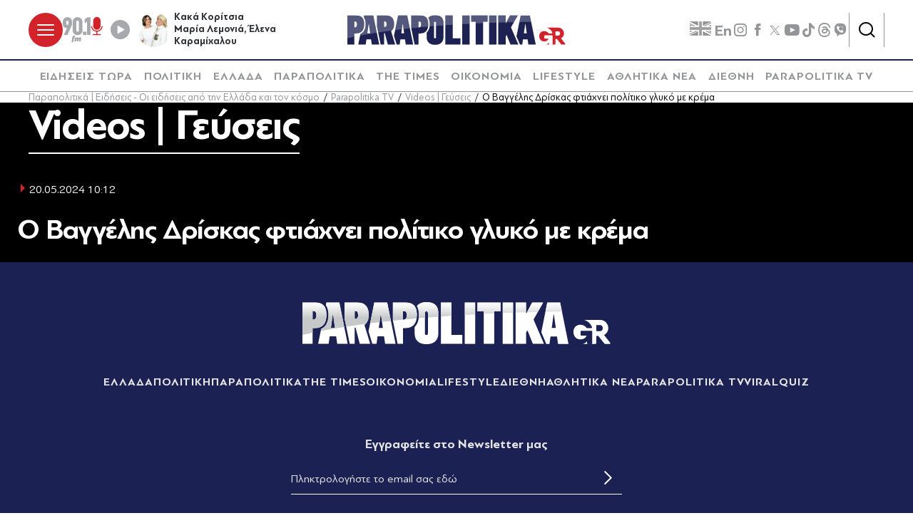

--- FILE ---
content_type: text/javascript
request_url: https://www.parapolitika.gr/Content/dist/app/Forms/asyncForm.js?v=6wCa1kZDrCyq61qoDBLTE4ijmGHDclev_3PxdfwC3nc&k=web-555d5564dd
body_size: 1080
content:
$$plugins.define("asyncForm",["http","dom","serializeValues","debounce","scrollTo"],function(i,o,l,c,d,m,u){(o=o||{}).Url=o.Url||i.getAttribute("action"),o.AntiForgerySourceUrl=o.AntiForgerySourceUrl||o.LazyVerification;const s=c.matches(i,"form"),e=(!o.Url&&s&&(o.Url=i.getAttribute("action")),o.Url||console.warn("no url provided"),this),t=i.querySelector("[type=submit]"),p=i.querySelectorAll(".async-form-trigger"),r=()=>e.resolve("ValidateForm");let n=!1;m(()=>{var e=i.querySelector(".field-validation-error"),e=e&&e.parentElement;e&&u(e)},100);const f=()=>{let e;return e=o.ElementID?document.getElementById(o.ElementID):(e=(e=c.closest(i,".ajax-replace-container"))||c.closest(i,"div.form"))||i},v=(e,t)=>{e=e.headers["X-FlowComplete"]||e.headers["x-flowcomplete"];e&&c.dispatchEvent("flowcomplete",e,t)},g=e=>c.parseHtml(e),h=()=>{const e={"X-NoRedirect":"true"},r=f();c.matches(r,".ajax-modal")&&(e["X-Modal"]="true");let t={headers:e,responseType:""};var n=s?i:document.createElement("form");s?t.data=new FormData(n):(n=i.querySelectorAll("input[name], textarea[name], select[name], submit[name][clicked=true]"),t.data=d(n,!0));let a;if(o.InterceptingEventsPrefix&&!c.dispatchEvent(o.InterceptingEventsPrefix+".submitting",{ajaxOptions:t},i))return Promise.reject(`Canceled by an event handler on ${o.InterceptingEventsPrefix}.submitting`);return(a=o.AntiForgerySourceUrl?l.post(o.AntiForgerySourceUrl).then(function(e){e=e.data;return t.xsrfHeaderName=e.headerName,t.xsrfValue=e.token,l.post(o.Url,t)}):l.post(o.Url,t)).then(e=>{if(o.InterceptingEventsPrefix&&!c.dispatchEvent(o.InterceptingEventsPrefix+".result",e,i))return Promise.reject(`Canceled by an event handler on ${o.InterceptingEventsPrefix}.result`);var t=e.data;if(t.RedirectUrl)return window.location.href=t.RedirectUrl,e;if((t?(t=g(t),v(e,i),c.replace(r,t)):v(e,i),o.InterceptingEventsPrefix)&&!c.dispatchEvent(o.InterceptingEventsPrefix+".completed",e,i))return Promise.reject(`Canceled by an event handler on ${o.InterceptingEventsPrefix}.completed`);return e}).catch(e=>{401===e.status&&location.reload()})},E=()=>{n=!0,t&&(t.setAttribute("clicked",n),t.setAttribute("disabled",n),t?.classList.add("in-progress")),c.dispatchEvent("ajaxform.submitting",null,i)},b=()=>{n=!1,t&&(t.removeAttribute("clicked"),t.removeAttribute("disabled"),t?.classList.remove("in-progress")),c.dispatchEvent("ajaxform.complete",null,i)},a=e=>(e.preventDefault(),e.stopPropagation(),n?Promise.reject("Ajax in progress"):(E(),h().finally(()=>{b()}))),x=(c.matches(i,"form")?(e.on("submit",i,a),r().then(e=>{e.validator.onValidated((e,t,r)=>!t||(a(e),!1))})):t&&e.on("click",t,a),()=>{r().then(e=>{e.isValid(!0)}).catch(e=>{a()})});return p.forEach(e=>{e.addEventListener("change",x)}),{submit:x}});

--- FILE ---
content_type: text/javascript
request_url: https://www.parapolitika.gr/Content/dist/app/Forms/forminput.js?v=Wf47ljRvgmHGAo9zcssRTDIKnkoHg8BurnTulIrq9E8&k=web-555d5564dd
body_size: 140
content:
$$plugins.define("forminput",["jQuery"],function(t,e,a){var t=a(t),n=(t.find("textarea"),t.find("input, textarea")),t=t.find(".dd");n.on("focus",function(t){let e=a(t.target);e.parents(".field").addClass("completed")}).on("blur",function(t){let e=a(t.target);t=e.is("input")||e.is("textarea")?e.val():e.text();(e.is("input")||e.is("textarea"))&&0==t.length&&e.parents(".field").removeClass("completed")}),n.each(function(t,e){var n=a(this);n.is("input")&&0<n.val().length&&n.parents(".field").addClass("completed"),n.is("button")&&0<n.text()&&n.parents(".field").addClass("completed")}),t.on("classChange",function(t){let e=a(t.target);0==e.find(".dd__button").text().length&&e.parents(".field").removeClass("completed")})});

--- FILE ---
content_type: text/javascript
request_url: https://www.parapolitika.gr/Content/dist/app/Utils/Event.js?v=wxrINsDhwPGweyzwKaGo4HAN-8OPFMeJ1JCWfa-5PaY&k=web-555d5564dd
body_size: -36
content:
define(function(){return function(){let i=[];this.bind=function(n){i.push(n)},this.unbind=function(t){i=i.filter(function(n){return n!==t})},this.trigger=function(t,arguments){for(let n=0;n<i.length;n++)i[n].apply(t,arguments)}}});